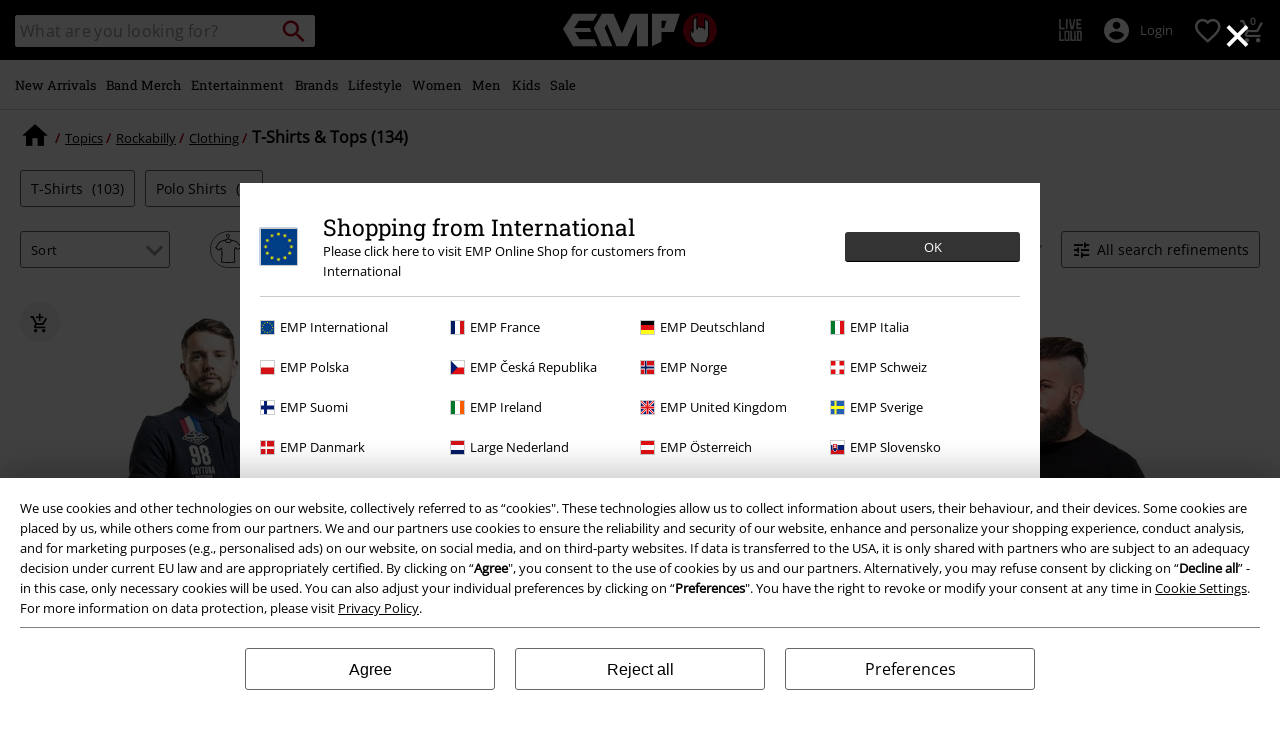

--- FILE ---
content_type: text/html;charset=UTF-8
request_url: https://www.emp-online.com/on/demandware.store/Sites-GLB-Site/en/Search-IncludeRefinebar?cgid=topics-rockabilly-clothing-t-shirts-tops
body_size: 635
content:
<div class="row no-gutters d-none d-sm-flex align-items-center">



















<div class="refinement calculatedGender col-auto js-refinement-dropdown-accordion refinement-accordion accordion py-2 pr-1 pr-md-2">
<input type="checkbox" class="js-open-refinement js-open-refinement-dropdown d-none" name="input-calculatedGender" id="input-calculatedGender">
<label for="input-calculatedGender" class="js-label-checkbox-trigger" tabindex="0">
<span class="font-primary text-base">
Gender
</span>
</label>


<div class="accordion-content refinement-dropdown refinement-dropdown-calculatedGender js-refinement-dropdown js-content-refinement position-absolute"
data-source="/on/demandware.store/Sites-GLB-Site/en/Search-IncludeRefineAttributeDesktop?cgid=topics-rockabilly-clothing-t-shirts-tops"
data-filterid="calculatedGender"
>

</div>
</div>








<div class="refinement size col-auto js-refinement-dropdown-accordion refinement-accordion accordion py-2 pr-1 pr-md-2">
<input type="checkbox" class="js-open-refinement js-open-refinement-dropdown d-none" name="input-size" id="input-size">
<label for="input-size" class="js-label-checkbox-trigger" tabindex="0">
<span class="font-primary text-base">
Size
</span>
</label>


<div class="accordion-content refinement-dropdown refinement-dropdown-size js-refinement-dropdown js-content-refinement position-absolute"
data-source="/on/demandware.store/Sites-GLB-Site/en/Search-IncludeRefineAttributeDesktop?cgid=topics-rockabilly-clothing-t-shirts-tops"
data-filterid="size"
>

</div>
</div>















<div class="refinement baseColor col-auto js-refinement-dropdown-accordion refinement-accordion accordion py-2 pr-1 pr-md-2">
<input type="checkbox" class="js-open-refinement js-open-refinement-dropdown d-none" name="input-baseColor" id="input-baseColor">
<label for="input-baseColor" class="js-label-checkbox-trigger" tabindex="0">
<span class="font-primary text-base">
Base colour
</span>
</label>


<div class="accordion-content refinement-dropdown refinement-dropdown-baseColor js-refinement-dropdown js-content-refinement position-absolute"
data-source="/on/demandware.store/Sites-GLB-Site/en/Search-IncludeRefineAttributeDesktop?cgid=topics-rockabilly-clothing-t-shirts-tops"
data-filterid="baseColor"
>

</div>
</div>















<div class="refinement  col-auto js-refinement-dropdown-accordion refinement-accordion accordion py-2 pr-1 pr-md-2">
<input type="checkbox" class="js-open-refinement js-open-refinement-dropdown d-none" name="input-" id="input-">
<label for="input-" class="js-label-checkbox-trigger" tabindex="0">
<span class="font-primary text-base">
By price
</span>
</label>




<div class="accordion-content refinement-dropdown refinement-dropdown-Price js-refinement-dropdown js-content-refinement position-absolute"
data-source="/on/demandware.store/Sites-GLB-Site/en/Search-IncludeRefineAttributeDesktop?cgid=topics-rockabilly-clothing-t-shirts-tops"
data-filterid="Price"
>

</div>
</div>











<div class="col-auto d-flex align-items-center">
<a id="js-show-all-refinements"
class="js-show-all-refinements btn border-btn justify-content-center d-flex py-1 w-auto align-items-center"
href="javascript:"
data-click="Toggle.Listing|Filter">
<span class="icon-filter pr-1"></span>
<span class="font-size-s">All search refinements</span>
</a>
<div id="js-all-refinements-box" class="all-refinements-box position-fixed w-100 h-100 d-none">
<div class="all-refinements-box-content custom-scrollbar position-absolute bg-color-white pt-4 px-4">
<p class="row no-gutters align-items-center mb-2">
<span class="col-auto icon-filter icon-medium pr-2 "></span>
<span class="font-size-xl font-secondary">
Filter
</span>
<a href="javascript:" class="text-decoration-none icon-close icon-medium col-auto js-close-filter-list ml-auto"></a>
</p>

<div id="js-refinement-box-loading"></div>



<div class="row all-refinements-box-close-buttons align-items-center py-3">
<div class="col-auto d-inline-flex align-items-center">
<a class="js-remove-refinements-desktop breadcrumb-relax d-inline-block w-auto px-2 border-btn"
href="javascript:"
data-show-all="dynamic"
data-overlay
title="Remove all filters"
data-click="Toggle.Listing|Filter|RemoveAllFilter">
Remove all filters
</a>
</div>
<div class="col js-button-container" data-items="134">


<a href="javascript:" class="js-close-filter-list color-btn black-btn px-2 w-100 d-block">

<span>Show 134 results</span>

</a>
</div>
</div>
</div>
</div>
</div>

</div>

--- FILE ---
content_type: text/javascript; charset=utf-8
request_url: https://p.cquotient.com/pebble?tla=bbqv-GLB&activityType=viewCategory&callback=CQuotient._act_callback0&cookieId=abe1RwTEI61K1oY1WyovLHj2D6&userId=&emailId=&products=id%3A%3A519354%7C%7Csku%3A%3A%3B%3Bid%3A%3A583084%7C%7Csku%3A%3A%3B%3Bid%3A%3A584851%7C%7Csku%3A%3A%3B%3Bid%3A%3A573279%7C%7Csku%3A%3A%3B%3Bid%3A%3A576965%7C%7Csku%3A%3A%3B%3Bid%3A%3A584847%7C%7Csku%3A%3A%3B%3Bid%3A%3A584850%7C%7Csku%3A%3A%3B%3Bid%3A%3A583090%7C%7Csku%3A%3A%3B%3Bid%3A%3A466181%7C%7Csku%3A%3A%3B%3Bid%3A%3A583087%7C%7Csku%3A%3A%3B%3Bid%3A%3A574794%7C%7Csku%3A%3A%3B%3Bid%3A%3A369100%7C%7Csku%3A%3A&categoryId=topics-rockabilly-clothing-t-shirts-tops&refinements=%5B%7B%22name%22%3A%22Category%22%2C%22value%22%3A%22topics-rockabilly-clothing-t-shirts-tops%22%7D%5D&personalized=false&sortingRule=default-sort&realm=BBQV&siteId=GLB&instanceType=prd&queryLocale=en&locale=en&referrer=&currentLocation=https%3A%2F%2Fwww.emp-online.com%2Ftopics%2Frockabilly%2Fclothing%2Ft-shirts-tops%2F%3Fstart%3D120%26sz%3D60&__dw_p=383f692542c922bd51ca6b7fbd20260209230000000&ls=true&_=1769422688955&v=v3.1.3&fbPixelId=__UNKNOWN__&json=%7B%22cookieId%22%3A%22abe1RwTEI61K1oY1WyovLHj2D6%22%2C%22userId%22%3A%22%22%2C%22emailId%22%3A%22%22%2C%22products%22%3A%5B%7B%22id%22%3A%22519354%22%2C%22sku%22%3A%22%22%7D%2C%7B%22id%22%3A%22583084%22%2C%22sku%22%3A%22%22%7D%2C%7B%22id%22%3A%22584851%22%2C%22sku%22%3A%22%22%7D%2C%7B%22id%22%3A%22573279%22%2C%22sku%22%3A%22%22%7D%2C%7B%22id%22%3A%22576965%22%2C%22sku%22%3A%22%22%7D%2C%7B%22id%22%3A%22584847%22%2C%22sku%22%3A%22%22%7D%2C%7B%22id%22%3A%22584850%22%2C%22sku%22%3A%22%22%7D%2C%7B%22id%22%3A%22583090%22%2C%22sku%22%3A%22%22%7D%2C%7B%22id%22%3A%22466181%22%2C%22sku%22%3A%22%22%7D%2C%7B%22id%22%3A%22583087%22%2C%22sku%22%3A%22%22%7D%2C%7B%22id%22%3A%22574794%22%2C%22sku%22%3A%22%22%7D%2C%7B%22id%22%3A%22369100%22%2C%22sku%22%3A%22%22%7D%5D%2C%22categoryId%22%3A%22topics-rockabilly-clothing-t-shirts-tops%22%2C%22refinements%22%3A%22%5B%7B%5C%22name%5C%22%3A%5C%22Category%5C%22%2C%5C%22value%5C%22%3A%5C%22topics-rockabilly-clothing-t-shirts-tops%5C%22%7D%5D%22%2C%22personalized%22%3A%22false%22%2C%22sortingRule%22%3A%22default-sort%22%2C%22realm%22%3A%22BBQV%22%2C%22siteId%22%3A%22GLB%22%2C%22instanceType%22%3A%22prd%22%2C%22queryLocale%22%3A%22en%22%2C%22locale%22%3A%22en%22%2C%22referrer%22%3A%22%22%2C%22currentLocation%22%3A%22https%3A%2F%2Fwww.emp-online.com%2Ftopics%2Frockabilly%2Fclothing%2Ft-shirts-tops%2F%3Fstart%3D120%26sz%3D60%22%2C%22__dw_p%22%3A%22383f692542c922bd51ca6b7fbd20260209230000000%22%2C%22ls%22%3Atrue%2C%22_%22%3A1769422688955%2C%22v%22%3A%22v3.1.3%22%2C%22fbPixelId%22%3A%22__UNKNOWN__%22%7D
body_size: 269
content:
/**/ typeof CQuotient._act_callback0 === 'function' && CQuotient._act_callback0([{"k":"__cq_uuid","v":"abe1RwTEI61K1oY1WyovLHj2D6","m":34128000},{"k":"__cq_seg","v":"0~0.00!1~0.00!2~0.00!3~0.00!4~0.00!5~0.00!6~0.00!7~0.00!8~0.00!9~0.00","m":2592000}]);